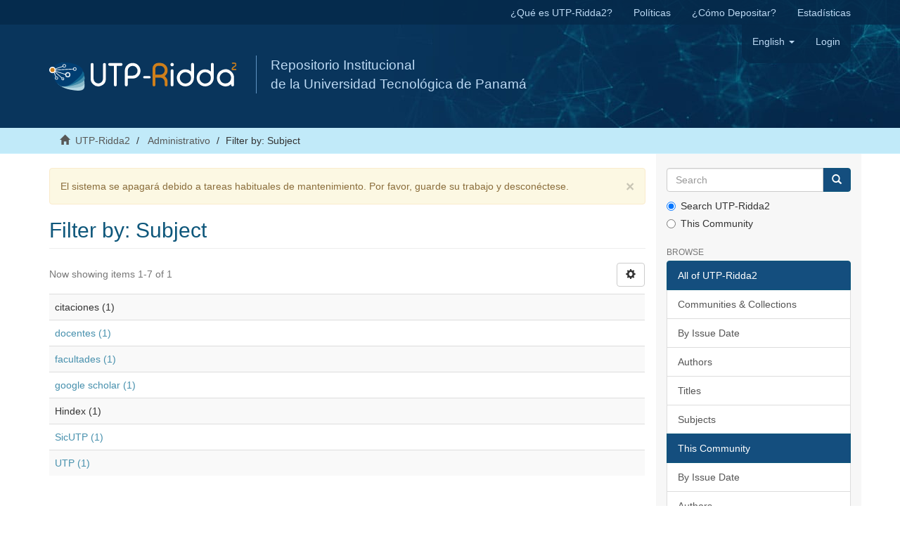

--- FILE ---
content_type: text/html;charset=utf-8
request_url: https://ridda2.utp.ac.pa/handle/123456789/2334/search-filter?filtertype_0=dateIssued&filtertype_1=author&filtertype_2=author&filter_relational_operator_1=equals&filtertype_3=author&filter_relational_operator_0=equals&filtertype_4=subject&filter_2=Murillo%2C+Danny&filter_relational_operator_3=equals&filtertype_5=author&filter_1=Saavedra%2C+Casilda&filter_relational_operator_2=equals&filtertype_6=has_content_in_original_bundle&filter_0=2018&filter_relational_operator_5=equals&filtertype_7=subject&filter_relational_operator_4=equals&filter_6=true&filter_relational_operator_7=equals&filter_5=Mendoza%2C+Luis&filter_relational_operator_6=equals&filter_4=Hindex&filter_3=Saavedra%2C+Dalys&filter_7=citaciones&field=subject&order=COUNT
body_size: 5042
content:
<!DOCTYPE html>
            <!--[if lt IE 7]> <html class="no-js lt-ie9 lt-ie8 lt-ie7" lang="en"> <![endif]-->
            <!--[if IE 7]>    <html class="no-js lt-ie9 lt-ie8" lang="en"> <![endif]-->
            <!--[if IE 8]>    <html class="no-js lt-ie9" lang="en"> <![endif]-->
            <!--[if gt IE 8]><!--> <html class="no-js" lang="en"> <!--<![endif]-->
            <head><META http-equiv="Content-Type" content="text/html; charset=UTF-8">
<meta content="text/html; charset=UTF-8" http-equiv="Content-Type">
<meta content="IE=edge,chrome=1" http-equiv="X-UA-Compatible">
<meta content="width=device-width,initial-scale=1" name="viewport">
<meta content="Repositorio Institucional, UTP-Ridda2, UTP, Universidad Tecnol&oacute;gica de Panam&aacute;, investigaci&oacute;n,  academic journals, art&iacute;culos, revistas, cientific journals, Panam&aacute;, RI" lang="es" name="keywords">
<meta content="Repositorio Institucional de documento digitales de acceso abierto de la Universidad Tecnol&oacute;gica de Panam&aacute;" lang="es" name="description">
<link rel="shortcut icon" href="/themes/Mirage2/images/favicon.ico">
<link rel="apple-touch-icon" href="/themes/Mirage2/images/apple-touch-icon.png">
<meta name="Generator" content="DSpace 6.2">
<meta name="ROBOTS" content="NOINDEX, FOLLOW">
<link href="/themes/Mirage2/styles/main.css" rel="stylesheet">
<link type="text/css" rel="stylesheet" href="/static/utp/utp.css">
<link type="application/opensearchdescription+xml" rel="search" href="http://ridda2.utp.ac.pa:80/open-search/description.xml" title="DSpace">
<script>
                //Clear default text of empty text areas on focus
                function tFocus(element)
                {
                if (element.value == ' '){element.value='';}
                }
                //Clear default text of empty text areas on submit
                function tSubmit(form)
                {
                var defaultedElements = document.getElementsByTagName("textarea");
                for (var i=0; i != defaultedElements.length; i++){
                if (defaultedElements[i].value == ' '){
                defaultedElements[i].value='';}}
                }
                //Disable pressing 'enter' key to submit a form (otherwise pressing 'enter' causes a submission to start over)
                function disableEnterKey(e)
                {
                var key;

                if(window.event)
                key = window.event.keyCode;     //Internet Explorer
                else
                key = e.which;     //Firefox and Netscape

                if(key == 13)  //if "Enter" pressed, then disable!
                return false;
                else
                return true;
                }
            </script><!--[if lt IE 9]>
                <script src="/themes/Mirage2/vendor/html5shiv/dist/html5shiv.js"> </script>
                <script src="/themes/Mirage2/vendor/respond/dest/respond.min.js"> </script>
                <![endif]--><script src="/themes/Mirage2/vendor/modernizr/modernizr.js"> </script>
<title>Filter by: Subject</title>
<script src="https://www.googletagmanager.com/gtag/js?id=UA-20038219-36" async="1"></script><script>
                        window.dataLayer = window.dataLayer || [];
                        function gtag(){dataLayer.push(arguments);}
                        gtag('js', new Date());

                        gtag('config', 'UA-20038219-36');
                </script>
</head><body>
<header>
<div role="navigation" class="navbar navbar-default navbar-static-top">
<div class="hidden-xs" id="ridda2">
<div class="container">
<ul class="nav navbar-nav navbar-right">
<li>
<a href="/que-es-utp-ridda2">&iquest;Qu&eacute; es UTP-Ridda2?</a>
</li>
<li>
<a href="/politicas">Pol&iacute;ticas</a>
</li>
<li>
<a href="/como-depositar">&iquest;C&oacute;mo Depositar?</a>
</li>
<li>
<a href="/estadistica">Estad&iacute;sticas</a>
</li>
</ul>
</div>
</div>
<div class="container">
<div class="navbar-header">
<button data-toggle="offcanvas" class="navbar-toggle" type="button"><span class="sr-only">Toggle navigation</span><span class="icon-bar"></span><span class="icon-bar"></span><span class="icon-bar"></span></button><a class="navbar-brand" href="/"><img src="/static/utp/logo_ridda2.svg"></a>
<div class="nombre">
Repositorio Institucional 
<br>de la Universidad Tecnol&oacute;gica de Panam&aacute; </br>
</div>
<div class="navbar-header pull-right visible-xs hidden-sm hidden-md hidden-lg">
<ul class="nav nav-pills pull-left ">
<li class="dropdown" id="ds-language-selection-xs">
<button data-toggle="dropdown" class="dropdown-toggle navbar-toggle navbar-link" role="button" href="#" id="language-dropdown-toggle-xs"><b aria-hidden="true" class="visible-xs glyphicon glyphicon-globe"></b></button>
<ul data-no-collapse="true" aria-labelledby="language-dropdown-toggle-xs" role="menu" class="dropdown-menu pull-right">
<li role="presentation" class="disabled">
<a href="http://ridda2.utp.ac.pa:80/handle/123456789/2334/search-filter?locale-attribute=en">English</a>
</li>
<li role="presentation">
<a href="http://ridda2.utp.ac.pa:80/handle/123456789/2334/search-filter?locale-attribute=es">espa&ntilde;ol</a>
</li>
</ul>
</li>
<li>
<form method="get" action="/login" style="display: inline">
<button class="navbar-toggle navbar-link"><b aria-hidden="true" class="visible-xs glyphicon glyphicon-user"></b></button>
</form>
</li>
</ul>
</div>
</div>
<div class="navbar-header pull-right hidden-xs">
<ul class="nav navbar-nav pull-left">
<li class="dropdown" id="ds-language-selection">
<a data-toggle="dropdown" class="dropdown-toggle" role="button" href="#" id="language-dropdown-toggle"><span class="hidden-xs">English&nbsp;<b class="caret"></b></span></a>
<ul data-no-collapse="true" aria-labelledby="language-dropdown-toggle" role="menu" class="dropdown-menu pull-right">
<li role="presentation" class="disabled">
<a href="?filtertype_0=dateIssued&amp;filtertype_1=author&amp;filtertype_2=author&amp;filter_relational_operator_1=equals&amp;filtertype_3=author&amp;filter_relational_operator_0=equals&amp;filtertype_4=subject&amp;filter_2=Murillo%2C+Danny&amp;filter_relational_operator_3=equals&amp;filtertype_5=author&amp;filter_1=Saavedra%2C+Casilda&amp;filter_relational_operator_2=equals&amp;filtertype_6=has_content_in_original_bundle&amp;filter_0=2018&amp;filter_relational_operator_5=equals&amp;filtertype_7=subject&amp;filter_relational_operator_4=equals&amp;filter_6=true&amp;filter_relational_operator_7=equals&amp;filter_5=Mendoza%2C+Luis&amp;filter_relational_operator_6=equals&amp;filter_4=Hindex&amp;filter_3=Saavedra%2C+Dalys&amp;filter_7=citaciones&amp;field=subject&amp;order=COUNT&amp;locale-attribute=en">English</a>
</li>
<li role="presentation">
<a href="?filtertype_0=dateIssued&amp;filtertype_1=author&amp;filtertype_2=author&amp;filter_relational_operator_1=equals&amp;filtertype_3=author&amp;filter_relational_operator_0=equals&amp;filtertype_4=subject&amp;filter_2=Murillo%2C+Danny&amp;filter_relational_operator_3=equals&amp;filtertype_5=author&amp;filter_1=Saavedra%2C+Casilda&amp;filter_relational_operator_2=equals&amp;filtertype_6=has_content_in_original_bundle&amp;filter_0=2018&amp;filter_relational_operator_5=equals&amp;filtertype_7=subject&amp;filter_relational_operator_4=equals&amp;filter_6=true&amp;filter_relational_operator_7=equals&amp;filter_5=Mendoza%2C+Luis&amp;filter_relational_operator_6=equals&amp;filter_4=Hindex&amp;filter_3=Saavedra%2C+Dalys&amp;filter_7=citaciones&amp;field=subject&amp;order=COUNT&amp;locale-attribute=es">espa&ntilde;ol</a>
</li>
</ul>
</li>
</ul>
<ul class="nav navbar-nav pull-left">
<li>
<a href="/login"><span class="hidden-xs">Login</span></a>
</li>
</ul>
<button type="button" class="navbar-toggle visible-sm" data-toggle="offcanvas"><span class="sr-only">Toggle navigation</span><span class="icon-bar"></span><span class="icon-bar"></span><span class="icon-bar"></span></button>
</div>
</div>
</div>
</header>
<div class="trail-wrapper hidden-print">
<div class="container">
<div class="row">
<div class="col-xs-12">
<div class="breadcrumb dropdown visible-xs">
<a data-toggle="dropdown" class="dropdown-toggle" role="button" href="#" id="trail-dropdown-toggle">Filter by: Subject&nbsp;<b class="caret"></b></a>
<ul aria-labelledby="trail-dropdown-toggle" role="menu" class="dropdown-menu">
<li role="presentation">
<a role="menuitem" href="/"><i aria-hidden="true" class="glyphicon glyphicon-home"></i>&nbsp;
                        UTP-Ridda2</a>
</li>
<li role="presentation">
<a role="menuitem" href="/handle/123456789/2334">Administrativo</a>
</li>
<li role="presentation" class="disabled">
<a href="#" role="menuitem">Filter by: Subject</a>
</li>
</ul>
</div>
<ul class="breadcrumb hidden-xs">
<li>
<i aria-hidden="true" class="glyphicon glyphicon-home"></i>&nbsp;
            <a href="/">UTP-Ridda2</a>
</li>
<li>
<a href="/handle/123456789/2334">Administrativo</a>
</li>
<li class="active">Filter by: Subject</li>
</ul>
</div>
</div>
</div>
</div>
<div class="hidden" id="no-js-warning-wrapper">
<div id="no-js-warning">
<div class="notice failure">JavaScript is disabled for your browser. Some features of this site may not work without it.</div>
</div>
</div>
<div class="container" id="main-container">
<div class="row row-offcanvas row-offcanvas-right">
<div class="horizontal-slider clearfix">
<div class="col-xs-12 col-sm-12 col-md-9 main-content">
<div>
<div class="alert alert-warning">
<button data-dismiss="alert" class="close" type="button">&times;</button>El sistema se apagar&aacute; debido a tareas habituales de mantenimiento. Por favor, guarde su trabajo y descon&eacute;ctese.</div>
<h2 class="ds-div-head page-header first-page-header">Filter by: Subject</h2>
<div id="aspect_discovery_SearchFacetFilter_div_browse-by-subject" class="ds-static-div primary">
<form id="aspect_discovery_SearchFacetFilter_div_browse-controls" class="ds-interactive-div browse controls hidden" action="search-filter?field=subject" method="post" onsubmit="javascript:tSubmit(this);">
<p class="ds-paragraph">
<input id="aspect_discovery_SearchFacetFilter_field_field" class="ds-hidden-field form-control" name="field" type="hidden" value="subject">
</p>
<p class="ds-paragraph">
<input id="aspect_discovery_SearchFacetFilter_field_order" class="ds-hidden-field form-control" name="order" type="hidden" value="COUNT">
</p>
<p class="ds-paragraph">Results Per Page:</p>
<p class="ds-paragraph">
<select id="aspect_discovery_SearchFacetFilter_field_rpp" class="ds-select-field form-control" name="rpp"><option value="5">5</option><option value="10" selected>10</option><option value="20">20</option><option value="40">40</option><option value="60">60</option><option value="80">80</option><option value="100">100</option></select>
</p>
<p class="ds-paragraph">
<button id="aspect_discovery_SearchFacetFilter_field_update" class="ds-button-field btn btn-default" name="update" type="submit">update</button>
</p>
</form>
</div>
<div class="pagination-simple clearfix top">
<div class="row">
<div class="col-xs-10">
<p class="pagination-info">Now showing items 1-7 of 1</p>
</div>
<div class="col-xs-2">
<div class="btn-group sort-options-menu pull-right">
<button data-toggle="dropdown" class="btn btn-default dropdown-toggle"><span aria-hidden="true" class="glyphicon glyphicon-cog"></span></button>
<ul role="menu" class="dropdown-menu pull-right">
<li class="dropdown-header"></li>
<li>
<a data-name="rpp" data-returnvalue="5" href="#"><span aria-hidden="true" class="glyphicon glyphicon-ok btn-xs invisible"></span>5</a>
</li>
<li>
<a data-name="rpp" data-returnvalue="10" href="#"><span aria-hidden="true" class="glyphicon glyphicon-ok btn-xs active"></span>10</a>
</li>
<li>
<a data-name="rpp" data-returnvalue="20" href="#"><span aria-hidden="true" class="glyphicon glyphicon-ok btn-xs invisible"></span>20</a>
</li>
<li>
<a data-name="rpp" data-returnvalue="40" href="#"><span aria-hidden="true" class="glyphicon glyphicon-ok btn-xs invisible"></span>40</a>
</li>
<li>
<a data-name="rpp" data-returnvalue="60" href="#"><span aria-hidden="true" class="glyphicon glyphicon-ok btn-xs invisible"></span>60</a>
</li>
<li>
<a data-name="rpp" data-returnvalue="80" href="#"><span aria-hidden="true" class="glyphicon glyphicon-ok btn-xs invisible"></span>80</a>
</li>
<li>
<a data-name="rpp" data-returnvalue="100" href="#"><span aria-hidden="true" class="glyphicon glyphicon-ok btn-xs invisible"></span>100</a>
</li>
</ul>
</div>
</div>
</div>
</div>
<ul class="ds-artifact-list list-unstyled"></ul>
<div id="aspect_discovery_SearchFacetFilter_div_browse-by-subject-results" class="ds-static-div primary">
<div class="table-responsive">
<table id="aspect_discovery_SearchFacetFilter_table_browse-by-subject-results" class="ds-table table table-striped table-hover">
<tr class="ds-table-row odd">
<td class="ds-table-cell odd">citaciones (1)</td>
</tr>
<tr class="ds-table-row even">
<td class="ds-table-cell odd"><a href="/handle/123456789/2334/discover?field=subject&amp;filtertype_0=dateIssued&amp;filtertype_1=author&amp;filtertype_2=author&amp;filter_relational_operator_1=equals&amp;filtertype_3=author&amp;filter_relational_operator_0=equals&amp;filtertype_4=subject&amp;filter_2=Murillo%2C+Danny&amp;filter_relational_operator_3=equals&amp;filtertype_5=author&amp;filter_1=Saavedra%2C+Casilda&amp;filter_relational_operator_2=equals&amp;filtertype_6=has_content_in_original_bundle&amp;filter_0=2018&amp;filter_relational_operator_5=equals&amp;filtertype_7=subject&amp;filter_relational_operator_4=equals&amp;filter_6=true&amp;filter_relational_operator_7=equals&amp;filter_5=Mendoza%2C+Luis&amp;filter_relational_operator_6=equals&amp;filter_4=Hindex&amp;filter_3=Saavedra%2C+Dalys&amp;filter_7=citaciones&amp;filtertype=subject&amp;filter_relational_operator=equals&amp;filter=docentes">docentes (1)</a></td>
</tr>
<tr class="ds-table-row odd">
<td class="ds-table-cell odd"><a href="/handle/123456789/2334/discover?field=subject&amp;filtertype_0=dateIssued&amp;filtertype_1=author&amp;filtertype_2=author&amp;filter_relational_operator_1=equals&amp;filtertype_3=author&amp;filter_relational_operator_0=equals&amp;filtertype_4=subject&amp;filter_2=Murillo%2C+Danny&amp;filter_relational_operator_3=equals&amp;filtertype_5=author&amp;filter_1=Saavedra%2C+Casilda&amp;filter_relational_operator_2=equals&amp;filtertype_6=has_content_in_original_bundle&amp;filter_0=2018&amp;filter_relational_operator_5=equals&amp;filtertype_7=subject&amp;filter_relational_operator_4=equals&amp;filter_6=true&amp;filter_relational_operator_7=equals&amp;filter_5=Mendoza%2C+Luis&amp;filter_relational_operator_6=equals&amp;filter_4=Hindex&amp;filter_3=Saavedra%2C+Dalys&amp;filter_7=citaciones&amp;filtertype=subject&amp;filter_relational_operator=equals&amp;filter=facultades">facultades (1)</a></td>
</tr>
<tr class="ds-table-row even">
<td class="ds-table-cell odd"><a href="/handle/123456789/2334/discover?field=subject&amp;filtertype_0=dateIssued&amp;filtertype_1=author&amp;filtertype_2=author&amp;filter_relational_operator_1=equals&amp;filtertype_3=author&amp;filter_relational_operator_0=equals&amp;filtertype_4=subject&amp;filter_2=Murillo%2C+Danny&amp;filter_relational_operator_3=equals&amp;filtertype_5=author&amp;filter_1=Saavedra%2C+Casilda&amp;filter_relational_operator_2=equals&amp;filtertype_6=has_content_in_original_bundle&amp;filter_0=2018&amp;filter_relational_operator_5=equals&amp;filtertype_7=subject&amp;filter_relational_operator_4=equals&amp;filter_6=true&amp;filter_relational_operator_7=equals&amp;filter_5=Mendoza%2C+Luis&amp;filter_relational_operator_6=equals&amp;filter_4=Hindex&amp;filter_3=Saavedra%2C+Dalys&amp;filter_7=citaciones&amp;filtertype=subject&amp;filter_relational_operator=equals&amp;filter=google+scholar">google scholar (1)</a></td>
</tr>
<tr class="ds-table-row odd">
<td class="ds-table-cell odd">Hindex (1)</td>
</tr>
<tr class="ds-table-row even">
<td class="ds-table-cell odd"><a href="/handle/123456789/2334/discover?field=subject&amp;filtertype_0=dateIssued&amp;filtertype_1=author&amp;filtertype_2=author&amp;filter_relational_operator_1=equals&amp;filtertype_3=author&amp;filter_relational_operator_0=equals&amp;filtertype_4=subject&amp;filter_2=Murillo%2C+Danny&amp;filter_relational_operator_3=equals&amp;filtertype_5=author&amp;filter_1=Saavedra%2C+Casilda&amp;filter_relational_operator_2=equals&amp;filtertype_6=has_content_in_original_bundle&amp;filter_0=2018&amp;filter_relational_operator_5=equals&amp;filtertype_7=subject&amp;filter_relational_operator_4=equals&amp;filter_6=true&amp;filter_relational_operator_7=equals&amp;filter_5=Mendoza%2C+Luis&amp;filter_relational_operator_6=equals&amp;filter_4=Hindex&amp;filter_3=Saavedra%2C+Dalys&amp;filter_7=citaciones&amp;filtertype=subject&amp;filter_relational_operator=equals&amp;filter=SicUTP">SicUTP (1)</a></td>
</tr>
<tr class="ds-table-row odd">
<td class="ds-table-cell odd"><a href="/handle/123456789/2334/discover?field=subject&amp;filtertype_0=dateIssued&amp;filtertype_1=author&amp;filtertype_2=author&amp;filter_relational_operator_1=equals&amp;filtertype_3=author&amp;filter_relational_operator_0=equals&amp;filtertype_4=subject&amp;filter_2=Murillo%2C+Danny&amp;filter_relational_operator_3=equals&amp;filtertype_5=author&amp;filter_1=Saavedra%2C+Casilda&amp;filter_relational_operator_2=equals&amp;filtertype_6=has_content_in_original_bundle&amp;filter_0=2018&amp;filter_relational_operator_5=equals&amp;filtertype_7=subject&amp;filter_relational_operator_4=equals&amp;filter_6=true&amp;filter_relational_operator_7=equals&amp;filter_5=Mendoza%2C+Luis&amp;filter_relational_operator_6=equals&amp;filter_4=Hindex&amp;filter_3=Saavedra%2C+Dalys&amp;filter_7=citaciones&amp;filtertype=subject&amp;filter_relational_operator=equals&amp;filter=UTP">UTP (1)</a></td>
</tr>
</table>
</div>
</div>
<div class="pagination-simple clearfix bottom"></div>
<ul class="ds-artifact-list list-unstyled"></ul>
</div>
</div>
<div role="navigation" id="sidebar" class="col-xs-6 col-sm-3 sidebar-offcanvas">
<div class="word-break hidden-print" id="ds-options">
<div class="ds-option-set" id="ds-search-option">
<form method="post" class="" id="ds-search-form" action="/discover">
<fieldset>
<div class="input-group">
<input placeholder="Search" type="text" class="ds-text-field form-control" name="query"><span class="input-group-btn"><button title="Go" class="ds-button-field btn btn-primary"><span aria-hidden="true" class="glyphicon glyphicon-search"></span></button></span>
</div>
<div class="radio">
<label><input checked value="" name="scope" type="radio" id="ds-search-form-scope-all">Search UTP-Ridda2</label>
</div>
<div class="radio">
<label><input name="scope" type="radio" id="ds-search-form-scope-container" value="123456789/2334">This Community</label>
</div>
</fieldset>
</form>
</div>
<h2 class="ds-option-set-head  h6">Browse</h2>
<div id="aspect_viewArtifacts_Navigation_list_browse" class="list-group">
<a class="list-group-item active"><span class="h5 list-group-item-heading  h5">All of UTP-Ridda2</span></a><a href="/community-list" class="list-group-item ds-option">Communities &amp; Collections</a><a href="/browse?type=dateissued" class="list-group-item ds-option">By Issue Date</a><a href="/browse?type=author" class="list-group-item ds-option">Authors</a><a href="/browse?type=title" class="list-group-item ds-option">Titles</a><a href="/browse?type=subject" class="list-group-item ds-option">Subjects</a><a class="list-group-item active"><span class="h5 list-group-item-heading  h5">This Community</span></a><a href="/handle/123456789/2334/browse?type=dateissued" class="list-group-item ds-option">By Issue Date</a><a href="/handle/123456789/2334/browse?type=author" class="list-group-item ds-option">Authors</a><a href="/handle/123456789/2334/browse?type=title" class="list-group-item ds-option">Titles</a><a href="/handle/123456789/2334/browse?type=subject" class="list-group-item ds-option">Subjects</a>
</div>
<h2 class="ds-option-set-head  h6">My Account</h2>
<div id="aspect_viewArtifacts_Navigation_list_account" class="list-group">
<a href="/login" class="list-group-item ds-option">Login</a><a href="/register" class="list-group-item ds-option">Register</a>
</div>
<div id="aspect_viewArtifacts_Navigation_list_context" class="list-group"></div>
<div id="aspect_viewArtifacts_Navigation_list_administrative" class="list-group"></div>
<div id="aspect_discovery_Navigation_list_discovery" class="list-group"></div>
<div id="aspect_statisticsGoogleAnalytics_Navigation_list_statistics" class="list-group"></div>
</div>
</div>
</div>
</div>
</div>
<div class="container" id="footer-container">
<div class="hidden-xs hidden-sm">
<footer>
<div class="row">
<hr>
<div class="footer-links">
<ul>
<li>
<h3>Enlaces de Interes</h3>
</li>
<li>
<a href="/que-es-utp-ridda2">&iquest;Qu&eacute; es UTP-Ridda2?</a>
</li>
<li>
<a href="/politicas">Pol&iacute;ticas</a>
</li>
<li>
<a href="/como-depositar">&iquest;C&oacute;mo depositar?</a>
</li>
</ul>
<ul>
<li>
<h3>Sitios Recomendados</h3>
</li>
<li>
<a target="_blank" href="http://revistas.utp.ac.pa">Revistas UTP</a>
</li>
<li>
<a target="_blank" href="http://www.investigadores.utp.ac.pa">Sistema de Informaci&oacute;n Cient&iacute;fica</a>
</li>
<li>
<a target="_blank" href="http://www.utp.ac.pa">Universidad Tecnol&oacute;gica de Panam&aacute;</a>
</li>
</ul>
<ul>
<li>
<h3>Redes Sociales</h3>
</li>
<li class="fb">
<a target="_blank" href="https://www.facebook.com/UTPrepositorio-1844977039124410/a"><span>facebook.com/UTPrepositorio</span></a>
</li>
<li class="twitter">
<a target="_blank" href="https://twitter.com/utprepositorio"><span>@utprepositorio</span></a>
</li>
</ul>
</div>
<div class="footerRidda">
<div class="col-sm-12">
<h4>Recolectado por:</h4>
<div class="row creditos">
<div class="col-xs-12">
<a href="https://scholar.google.es/scholar?q=site:ridda2.utp.ac.pa&amp;hl=es&amp;as_sdt=0,5" target="_blank" title="Google Scholar"><img class="img-responsive" src="/static/utp/google_scholar.jpg"></a><a href="https://explore.openaire.eu/search/dataprovider?datasourceId=openaire____::e146f1b9cad1e17cc82f17cdb5fef794" target="_blank" title="OpenAire"><img class="img-responsive" src="/static/utp/openaire.jpg"></a><a href="http://www.base-search.net/Search/Results?q=dccoll%3Aftunivtpanama&amp;refid=dclink" target="_blank" title="Base"><img class="img-responsive" src="/static/utp/logo-base.gif"></a><a href="http://roar.eprints.org/13380/" target="_blank" title="Registry of Open Access Repositories"><img class="img-responsive" src="/static/utp/roar.png"></a><a href="http://www.openarchives.org/Register/BrowseSites?viewRecord=http://ridda2.utp.ac.pa/oai/request" target="_blank" title="Open Archives"><img class="img-responsive" src="/static/utp/open_archives.gif"></a><a href="https://v2.sherpa.ac.uk/id/repository/4313" target="_blank" title="OpenDOAR"><img class="img-responsive" src="/static/utp/logo-opendoar.jpg"></a><a href="https://core.ac.uk/search?q=repositories.id:5640" target="_blank" title="CORE"><img class="img-responsive" src="/static/utp/core-logo-72.png"></a><a href="http://repositorioslatinoamericanos.uchile.cl/handle/2250/2194345" target="_blank" title="Red de Repositorios Latinoamericanos"><img class="img-responsive" src="/static/utp/banner-repositorios.png"></a><a href="http://repositoriosiidca.csuca.org/Search/Results?type=AllFields&amp;filter%5B%5D=institution%3A%22Universidad+Tecnol%C3%B3gica+de+Panam%C3%A1%22" target="_blank" title="Repositorio Centroamericano SIIDCA"><img class="img-responsive" src="/static/utp/siidca.jpg"></a><a href="https://duraspace.org/registry/entry/7339/" target="_blank" title="Duraspace"><img class="img-responsive" src="/static/utp/logo-duraspace.jpg"></a>
</div>
</div>
</div>
</div>
<div class="footerDerechos">
<div class="col-xs-7 col-sm-8">
<div>
                            El OAI de este repositorio:&nbsp;<a target="_blank" href="http://ridda2.utp.ac.pa/oai">http://ridda2.utp.ac.pa/oai/</a>
</div>
<div>
                            Repositorio Institucional de Documentos Digitales de Acceso Abierto de la <a target="_blank" href="http://www.utp.ac.pa">Universidad de Tecnol&oacute;gica de Panam&aacute;</a>. 
                           <br> Este repositorio utiliza la Licencia <a target="_blank" href="https://creativecommons.org/licenses/by-nc-sa/4.0/">CC BY-NC-SA</a> y  funciona bajo <a target="_blank" href="http://www.dspace.org/">DSpace.</a>
</br>
</div>
<br>
<div class="hidden-print">
<a href="/contact">Contact Us</a> | <a href="/feedback">Send Feedback</a>
</div>
</div>
<div class="col-xs-5 col-sm-4 hidden-print">
<div class="pull-right">
<a href="http://www.utp.ac.pa" target="_blank" title="Universidad Tecnol&oacute;gica de Panam&aacute;"><img src="/static/utp/logo_utp.png" alt="Universidad Tecnol&oacute;gica de Panam&aacute;"></a>
</div>
</div>
</div>
</div>
</footer>
</div>
<div class="visible-xs visible-sm">
<footer>
<div class="row">
<hr>
<div class="footer-links">
<ul>
<li>
<h3>Enlaces de Interes</h3>
</li>
<li>
<a href="/que-es-utp-ridda2">&iquest;Qu&eacute; es UTP-Ridda2?</a>
</li>
<li>
<a href="/politicas">Pol&iacute;ticas</a>
</li>
<li>
<a href="/como-depositar">&iquest;C&oacute;mo depositar?</a>
</li>
</ul>
<ul>
<li>
<h3>Sitios Recomendados</h3>
</li>
<li>
<a target="_blank" href="http://revistas.utp.ac.pa">Revistas UTP</a>
</li>
<li>
<a target="_blank" href="http://www.investigadores.utp.ac.pa">Sistema de Informaci&oacute;n Cient&iacute;fica</a>
</li>
<li>
<a target="_blank" href="http://www.utp.ac.pa">Universidad Tecnol&oacute;gica de Panam&aacute;</a>
</li>
</ul>
<ul>
<li>
<h3>Redes Sociales</h3>
</li>
<li class="fb">
<a target="_blank" href="https://www.facebook.com/UTPrepositorio-1844977039124410/a"><span>facebook.com/UTPrepositorio</span></a>
</li>
<li class="twitter">
<a target="_blank" href="https://twitter.com/utprepositorio"><span>@utprepositorio</span></a>
</li>
</ul>
</div>
<div class="footerRidda">
<div class="col-sm-12">
<h4>Recolectado por:</h4>
<div class="row creditos">
<div class="col-xs-12">
<a href="https://scholar.google.es/scholar?q=site:ridda2.utp.ac.pa&amp;hl=es&amp;as_sdt=0,5" target="_blank" title="Google Scholar"><img class="img-responsive" src="/static/utp/google_scholar.jpg"></a><a href="https://explore.openaire.eu/search/dataprovider?datasourceId=openaire____::e146f1b9cad1e17cc82f17cdb5fef794" target="_blank" title="OpenAire"><img class="img-responsive" src="/static/utp/openaire.jpg"></a><a href="http://www.base-search.net/Search/Results?q=dccoll%3Aftunivtpanama&amp;refid=dclink" target="_blank" title="Base"><img class="img-responsive" src="/static/utp/logo-base.gif"></a><a href="http://roar.eprints.org/13380/" target="_blank" title="Registry of Open Access Repositories"><img class="img-responsive" src="/static/utp/roar.png"></a><a href="http://www.openarchives.org/Register/BrowseSites?viewRecord=http://ridda2.utp.ac.pa/oai/request" target="_blank" title="Open Archives"><img class="img-responsive" src="/static/utp/open_archives.gif"></a><a href="https://v2.sherpa.ac.uk/id/repository/4313" target="_blank" title="OpenDOAR"><img class="img-responsive" src="/static/utp/logo-opendoar.jpg"></a><a href="https://core.ac.uk/search?q=repositories.id:5640" target="_blank" title="CORE"><img class="img-responsive" src="/static/utp/core-logo-72.png"></a><a href="http://repositorioslatinoamericanos.uchile.cl/handle/2250/2194345" target="_blank" title="Red de Repositorios Latinoamericanos"><img class="img-responsive" src="/static/utp/banner-repositorios.png"></a><a href="http://repositoriosiidca.csuca.org/Search/Results?type=AllFields&amp;filter%5B%5D=institution%3A%22Universidad+Tecnol%C3%B3gica+de+Panam%C3%A1%22" target="_blank" title="Repositorio Centroamericano SIIDCA"><img class="img-responsive" src="/static/utp/siidca.jpg"></a><a href="https://duraspace.org/registry/entry/7339/" target="_blank" title="Duraspace"><img class="img-responsive" src="/static/utp/logo-duraspace.jpg"></a>
</div>
</div>
</div>
</div>
<div class="footerDerechos">
<div class="col-xs-7 col-sm-8">
<div>
                            El OAI de este repositorio:&nbsp;<a target="_blank" href="http://ridda2.utp.ac.pa/oai">http://ridda2.utp.ac.pa/oai/</a>
</div>
<div>
                            Repositorio Institucional de Documentos Digitales de Acceso Abierto de la <a target="_blank" href="http://www.utp.ac.pa">Universidad de Tecnol&oacute;gica de Panam&aacute;</a>. 
                           <br> Este repositorio utiliza la Licencia <a target="_blank" href="https://creativecommons.org/licenses/by-nc-sa/4.0/">CC BY-NC-SA</a> y  funciona bajo <a target="_blank" href="http://www.dspace.org/">DSpace.</a>
</br>
</div>
<br>
<div class="hidden-print">
<a href="/contact">Contact Us</a> | <a href="/feedback">Send Feedback</a>
</div>
</div>
<div class="col-xs-5 col-sm-4 hidden-print">
<div class="pull-right">
<a href="http://www.utp.ac.pa" target="_blank" title="Universidad Tecnol&oacute;gica de Panam&aacute;"><img src="/static/utp/logo_utp.png" alt="Universidad Tecnol&oacute;gica de Panam&aacute;"></a>
</div>
</div>
</div>
</div>
</footer>
</div>
</div>
<div class="container" id="footerD-container">
<div class="hidden-xs hidden-sm">
<a class="hidden" href="/htmlmap">&nbsp;</a>
<p>&nbsp;</p>
</div>
<div class="visible-xs visible-sm">
<a class="hidden" href="/htmlmap">&nbsp;</a>
<p>&nbsp;</p>
</div>
</div>
<script type="text/javascript">
                         if(typeof window.publication === 'undefined'){
                            window.publication={};
                          };
                        window.publication.contextPath= '';window.publication.themePath= '/themes/Mirage2/';</script><script>if(!window.DSpace){window.DSpace={};}window.DSpace.context_path='';window.DSpace.theme_path='/themes/Mirage2/';</script><script src="/themes/Mirage2/scripts/theme.js"> </script>
</body></html>
